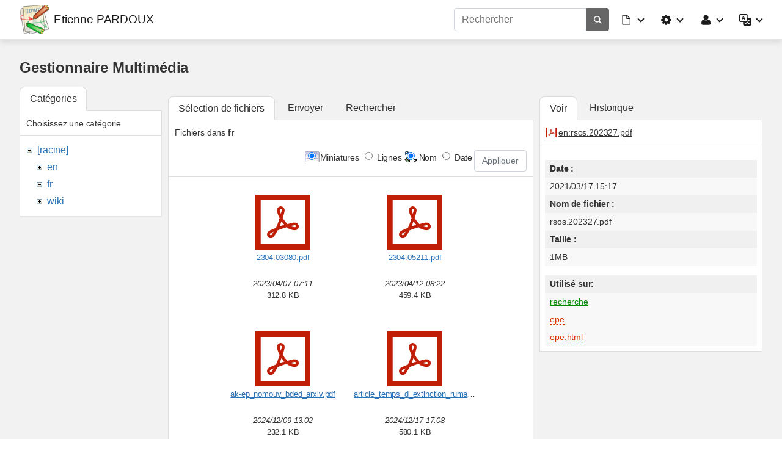

--- FILE ---
content_type: text/html; charset=utf-8
request_url: https://www.i2m.univ-amu.fr/perso/etienne.pardoux/en:epe?ns=fr&tab_files=files&do=media&tab_details=view&image=en%3Arsos.202327.pdf
body_size: 7875
content:
<!doctype html>
<html lang="fr">
<head>
    <meta charset="utf-8">
    <meta name="viewport" content="width=device-width, initial-scale=1, shrink-to-fit=no">
    <title>[Etienne PARDOUX]</title><meta name="generator" content="DokuWiki"/>
<meta name="robots" content="noindex,nofollow"/>
<link type="text/css" rel="stylesheet" href="/perso/etienne.pardoux/lib/tpl/mikio/assets/mikio.css"/>
<link type="text/css" rel="stylesheet" href="/perso/etienne.pardoux/lib/tpl/mikio/icons/fontawesome/css/all.min.css"/>
<link rel="search" type="application/opensearchdescription+xml" href="/perso/etienne.pardoux/lib/exe/opensearch.php" title="Etienne PARDOUX"/>
<link rel="start" href="/perso/etienne.pardoux/"/>
<link rel="contents" href="/perso/etienne.pardoux/en:epe?do=index" title="Plan du site"/>
<link rel="manifest" href="/perso/etienne.pardoux/lib/exe/manifest.php" crossorigin="use-credentials"/>
<link rel="alternate" type="application/rss+xml" title="Derniers changements" href="/perso/etienne.pardoux/feed.php"/>
<link rel="alternate" type="application/rss+xml" title="Catégorie courante" href="/perso/etienne.pardoux/feed.php?mode=list&amp;ns=en"/>
<link rel="alternate" type="text/html" title="HTML brut" href="/perso/etienne.pardoux/_export/xhtml/en:epe"/>
<link rel="alternate" type="text/plain" title="Wiki balise" href="/perso/etienne.pardoux/_export/raw/en:epe"/>
<link rel="stylesheet" href="/perso/etienne.pardoux/lib/exe/css.php?t=mikio&amp;tseed=f670c06584d4e6f6dfaa6e0704a21030"/>
<script >var NS='en';var JSINFO = {"move_renameokay":false,"move_allowrename":false,"id":"en:epe","namespace":"en","ACT":"media","useHeadingNavigation":0,"useHeadingContent":0};(function(H){H.className=H.className.replace(/\bno-js\b/,'js')})(document.documentElement);</script>
<script src="/perso/etienne.pardoux/lib/exe/jquery.php?tseed=8faf3dc90234d51a499f4f428a0eae43" defer="defer"></script>
<script src="/perso/etienne.pardoux/lib/exe/js.php?t=mikio&amp;tseed=f670c06584d4e6f6dfaa6e0704a21030" defer="defer"></script>
<script type="text/x-mathjax-config">MathJax.Hub.Config({
    tex2jax: {
        inlineMath: [ ["$","$"], ["\\(","\\)"] ],
        displayMath: [ ["$$","$$"], ["\\[","\\]"] ],
        processEscapes: true
    }
});</script>
<script type="text/javascript" charset="utf-8" src="https://cdnjs.cloudflare.com/ajax/libs/mathjax/2.7.9/MathJax.js?config=TeX-AMS_CHTML.js"></script>
<script type="text/javascript" src="/perso/etienne.pardoux/lib/tpl/mikio/assets/mikio-typeahead.js" defer="defer"></script>
<script type="text/javascript" src="/perso/etienne.pardoux/lib/tpl/mikio/assets/mikio.js" defer="defer"></script>
<link rel="shortcut icon" href="/perso/etienne.pardoux/lib/tpl/mikio/images/favicon.ico" />
<link rel="apple-touch-icon" href="/perso/etienne.pardoux/lib/tpl/mikio/images/apple-touch-icon.png" />
</head>

<body class="mikio dokuwiki">
<div id="dokuwiki__site">
<div id="dokuwiki__top" class="site dokuwiki mode_media tpl_mikio  notFound "><nav class="mikio-navbar"><div class="mikio-container"><a class="mikio-navbar-brand" href="/perso/etienne.pardoux/start"><img src="/perso/etienne.pardoux/lib/tpl/mikio/images/logo.png" class="mikio-navbar-brand-image"><div class="mikio-navbar-brand-title"><h1 class="mikio-navbar-brand-title-text">Etienne PARDOUX</h1><p class="claim mikio-navbar-brand-title-tagline"></p></div></a><div class="mikio-navbar-toggle"><span class="icon"></span></div><div class="mikio-navbar-collapse"><div class="mikio-nav-item"><form class="mikio-search search" action="/perso/etienne.pardoux/start" accept-charset="utf-8" method="get" role="search"><input type="hidden" name="do" value="search"><input type="hidden" name="id" value="en:epe"><input name="q" class="search_typeahead" autocomplete="off" type="search" placeholder="Rechercher" value="" accesskey="f" title="[F]" /><button type="submit" title="Rechercher"><svg class="mikio-iicon" xmlns="http://www.w3.org/2000/svg" viewBox="0 0 32 32" 
aria-hidden="true" style="fill:currentColor"><path d="M27 24.57l-5.647-5.648a8.895 8.895 0 0 0 1.522-4.984C22.875 9.01 
18.867 5 13.938 5 9.01 5 5 9.01 5 13.938c0 4.929 4.01 8.938 8.938 8.938a8.887 8.887 0 0 0 4.984-1.522L24.568 27 27 
24.57zm-13.062-4.445a6.194 6.194 0 0 1-6.188-6.188 6.195 6.195 0 0 1 6.188-6.188 6.195 6.195 0 0 1 6.188 6.188 6.195 
6.195 0 0 1-6.188 6.188z"/></svg></button></form></div><ul class="mikio-nav"><li id="dokuwiki__pagetools" class="mikio-nav-dropdown"><a id="mikio_dropdown_pagetools" class="nav-link dropdown-toggle" href="#" role="button" 
data-toggle="dropdown" aria-haspopup="true" aria-expanded="false"><svg class="mikio-iicon" xmlns="http://www.w3.org/2000/svg" 
viewBox="0 -256 1792 1792" style="fill:currentColor"><g transform="matrix(1,0,0,-1,235.38983,1277.8305)" id="g2991">
<path d="M 128,0 H 1152 V 768 H 736 q -40,0 -68,28 -28,28 -28,68 v 416 H 128 V 0 z m 640,896 h 299 L 768,1195 V 896 z M 
1280,768 V -32 q 0,-40 -28,-68 -28,-28 -68,-28 H 96 q -40,0 -68,28 -28,28 -28,68 v 1344 q 0,40 28,68 28,28 68,28 h 544 
q 40,0 88,-20 48,-20 76,-48 l 408,-408 q 28,-28 48,-76 20,-48 20,-88 z" id="path2993" inkscape:connector-curvature="0" 
xmlns:inkscape="http://www.inkscape.org/namespaces/inkscape" /></g></svg><span class="mikio-small-only">Outils de la page</span></a><div class="mikio-dropdown closed"><a class="mikio-nav-link mikio-dropdown-item show" href="/perso/etienne.pardoux/en:epe?do=" title="Afficher la page"><span class="mikio-icon"><svg xmlns="http://www.w3.org/2000/svg" width="24" height="24" viewBox="0 0 24 24"><path d="M13 9h5.5L13 3.5V9M6 2h8l6 6v12a2 2 0 0 1-2 2H6a2 2 0 0 1-2-2V4c0-1.11.89-2 2-2m9 16v-2H6v2h9m3-4v-2H6v2h12z"/></svg></span><span>Afficher la page</span></a><a class="mikio-nav-link mikio-dropdown-item revs" href="/perso/etienne.pardoux/en:epe?do=revisions" title="Anciennes révisions"><span class="mikio-icon"><svg xmlns="http://www.w3.org/2000/svg" width="24" height="24" viewBox="0 0 24 24"><path d="M11 7v5.11l4.71 2.79.79-1.28-4-2.37V7m0-5C8.97 2 5.91 3.92 4.27 6.77L2 4.5V11h6.5L5.75 8.25C6.96 5.73 9.5 4 12.5 4a7.5 7.5 0 0 1 7.5 7.5 7.5 7.5 0 0 1-7.5 7.5c-3.27 0-6.03-2.09-7.06-5h-2.1c1.1 4.03 4.77 7 9.16 7 5.24 0 9.5-4.25 9.5-9.5A9.5 9.5 0 0 0 12.5 2z"/></svg></span><span>Anciennes révisions</span></a><a class="mikio-nav-link mikio-dropdown-item backlink" href="/perso/etienne.pardoux/en:epe?do=backlink" title="Liens de retour"><span class="mikio-icon"><svg xmlns="http://www.w3.org/2000/svg" width="24" height="24" viewBox="0 0 24 24"><path d="M10.59 13.41c.41.39.41 1.03 0 1.42-.39.39-1.03.39-1.42 0a5.003 5.003 0 0 1 0-7.07l3.54-3.54a5.003 5.003 0 0 1 7.07 0 5.003 5.003 0 0 1 0 7.07l-1.49 1.49c.01-.82-.12-1.64-.4-2.42l.47-.48a2.982 2.982 0 0 0 0-4.24 2.982 2.982 0 0 0-4.24 0l-3.53 3.53a2.982 2.982 0 0 0 0 4.24m2.82-4.24c.39-.39 1.03-.39 1.42 0a5.003 5.003 0 0 1 0 7.07l-3.54 3.54a5.003 5.003 0 0 1-7.07 0 5.003 5.003 0 0 1 0-7.07l1.49-1.49c-.01.82.12 1.64.4 2.43l-.47.47a2.982 2.982 0 0 0 0 4.24 2.982 2.982 0 0 0 4.24 0l3.53-3.53a2.982 2.982 0 0 0 0-4.24.973.973 0 0 1 0-1.42z"/></svg></span><span>Liens de retour</span></a></div></li><li id="dokuwiki__sitetools" class="mikio-nav-dropdown"><a id="mikio_dropdown_sitetools" class="nav-link dropdown-toggle" href="#" role="button" 
data-toggle="dropdown" aria-haspopup="true" aria-expanded="false"><svg class="mikio-iicon" xmlns="http://www.w3.org/2000/svg" 
viewBox="0 -256 1792 1792" style="fill:currentColor"><g transform="matrix(1,0,0,-1,121.49153,1285.4237)" id="g3027">
<path d="m 1024,640 q 0,106 -75,181 -75,75 -181,75 -106,0 -181,-75 -75,-75 -75,-181 0,-106 75,-181 75,-75 181,-75 106,0 
181,75 75,75 75,181 z m 512,109 V 527 q 0,-12 -8,-23 -8,-11 -20,-13 l -185,-28 q -19,-54 -39,-91 35,-50 107,-138 10,-12 
10,-25 0,-13 -9,-23 -27,-37 -99,-108 -72,-71 -94,-71 -12,0 -26,9 l -138,108 q -44,-23 -91,-38 -16,-136 -29,-186 -7,-28 
-36,-28 H 657 q -14,0 -24.5,8.5 Q 622,-111 621,-98 L 593,86 q -49,16 -90,37 L 362,16 Q 352,7 337,7 323,7 312,18 186,132 
147,186 q -7,10 -7,23 0,12 8,23 15,21 51,66.5 36,45.5 54,70.5 -27,50 -41,99 L 29,495 Q 16,497 8,507.5 0,518 0,531 v 222 
q 0,12 8,23 8,11 19,13 l 186,28 q 14,46 39,92 -40,57 -107,138 -10,12 -10,24 0,10 9,23 26,36 98.5,107.5 72.5,71.5 94.5,
71.5 13,0 26,-10 l 138,-107 q 44,23 91,38 16,136 29,186 7,28 36,28 h 222 q 14,0 24.5,-8.5 Q 914,1391 915,1378 l 28,-184 
q 49,-16 90,-37 l 142,107 q 9,9 24,9 13,0 25,-10 129,-119 165,-170 7,-8 7,-22 0,-12 -8,-23 -15,-21 -51,-66.5 -36,-45.5 
-54,-70.5 26,-50 41,-98 l 183,-28 q 13,-2 21,-12.5 8,-10.5 8,-23.5 z" id="path3029" inkscape:connector-curvature="0" />
</g></svg><span class="mikio-small-only">Outils du site</span></a><div class="mikio-dropdown closed"><a class="mikio-nav-link mikio-dropdown-item recent" href="/perso/etienne.pardoux/en:epe?do=recent" title="Derniers changements"><span class="mikio-icon"><svg xmlns="http://www.w3.org/2000/svg" width="24" height="24" viewBox="0 0 24 24"><path d="M15 13h1.5v2.82l2.44 1.41-.75 1.3L15 16.69V13m4-5H5v11h4.67c-.43-.91-.67-1.93-.67-3a7 7 0 0 1 7-7c1.07 0 2.09.24 3 .67V8M5 21a2 2 0 0 1-2-2V5c0-1.11.89-2 2-2h1V1h2v2h8V1h2v2h1a2 2 0 0 1 2 2v6.1c1.24 1.26 2 2.99 2 4.9a7 7 0 0 1-7 7c-1.91 0-3.64-.76-4.9-2H5m11-9.85A4.85 4.85 0 0 0 11.15 16c0 2.68 2.17 4.85 4.85 4.85A4.85 4.85 0 0 0 20.85 16c0-2.68-2.17-4.85-4.85-4.85z"/></svg></span><span>Derniers changements</span></a><a class="mikio-nav-link mikio-dropdown-item media" href="/perso/etienne.pardoux/en:epe?do=media&ns=en" title="Gestionnaire Multimédia"><span class="mikio-icon"><svg xmlns="http://www.w3.org/2000/svg" width="24" height="24" viewBox="0 0 24 24"><path d="M7 15l4.5-6 3.5 4.5 2.5-3L21 15m1-11h-8l-2-2H6a2 2 0 0 0-2 2v12a2 2 0 0 0 2 2h16a2 2 0 0 0 2-2V6a2 2 0 0 0-2-2M2 6H0v14a2 2 0 0 0 2 2h18v-2H2V6z"/></svg></span><span>Gestionnaire Multimédia</span></a><a class="mikio-nav-link mikio-dropdown-item index" href="/perso/etienne.pardoux/en:epe?do=index" title="Plan du site"><span class="mikio-icon"><svg xmlns="http://www.w3.org/2000/svg" width="24" height="24" viewBox="0 0 24 24"><path d="M3 3h6v4H3V3m12 7h6v4h-6v-4m0 7h6v4h-6v-4m-2-4H7v5h6v2H5V9h2v2h6v2z"/></svg></span><span>Plan du site</span></a></div></li><li id="dokuwiki__usertools" class="mikio-nav-dropdown"><a id="mikio_dropdown_usertools" class="nav-link dropdown-toggle" href="#" role="button" 
data-toggle="dropdown" aria-haspopup="true" aria-expanded="false"><svg class="mikio-iicon" xmlns="http://www.w3.org/2000/svg" 
viewBox="0 -256 1792 1792" style="fill:currentColor"><g transform="matrix(1,0,0,-1,197.42373,1300.6102)"><path d="M 
1408,131 Q 1408,11 1335,-58.5 1262,-128 1141,-128 H 267 Q 146,-128 73,-58.5 0,11 0,131 0,184 3.5,234.5 7,285 17.5,343.5 
28,402 44,452 q 16,50 43,97.5 27,47.5 62,81 35,33.5 85.5,53.5 50.5,20 111.5,20 9,0 42,-21.5 33,-21.5 74.5,-48 41.5,
-26.5 108,-48 Q 637,565 704,565 q 67,0 133.5,21.5 66.5,21.5 108,48 41.5,26.5 74.5,48 33,21.5 42,21.5 61,0 111.5,-20 
50.5,-20 85.5,-53.5 35,-33.5 62,-81 27,-47.5 43,-97.5 16,-50 26.5,-108.5 10.5,-58.5 14,-109 Q 1408,184 1408,131 z m 
-320,893 Q 1088,865 975.5,752.5 863,640 704,640 545,640 432.5,752.5 320,865 320,1024 320,1183 432.5,1295.5 545,1408 704,
1408 863,1408 975.5,1295.5 1088,1183 1088,1024 z"/></g></svg><span class="mikio-small-only">Outils pour utilisateurs</span></a><div class="mikio-dropdown closed"><a class="mikio-nav-link mikio-dropdown-item login" href="/perso/etienne.pardoux/en:epe?do=login&sectok=" title="S'identifier"><span class="mikio-icon"><svg xmlns="http://www.w3.org/2000/svg" width="24" height="24" viewBox="0 0 24 24"><path d="M10 17.25V14H3v-4h7V6.75L15.25 12 10 17.25M8 2h9a2 2 0 0 1 2 2v16a2 2 0 0 1-2 2H8a2 2 0 0 1-2-2v-4h2v4h9V4H8v4H6V4a2 2 0 0 1 2-2z"/></svg></span><span>S'identifier</span></a></div></li><li id="mikio__translate" class="mikio-nav-dropdown"><a id="mikio_dropdown_translate" class="nav-link dropdown-toggle" href="#" role="button" 
data-toggle="dropdown" aria-haspopup="true" aria-expanded="false"><svg class="mikio-iicon" xmlns="http://www.w3.org/2000/svg" width="16" 
height="16" fill="currentColor" viewBox="0 0 16 16"><path d="M4.545 6.714 4.11 
8H3l1.862-5h1.284L8 8H6.833l-.435-1.286H4.545zm1.634-.736L5.5 3.956h-.049l-.679 2.022H6.18z"/><path d="M0 2a2 2 0 0 1 
2-2h7a2 2 0 0 1 2 2v3h3a2 2 0 0 1 2 2v7a2 2 0 0 1-2 2H7a2 2 0 0 1-2-2v-3H2a2 2 0 0 1-2-2V2zm2-1a1 1 0 0 0-1 1v7a1 1 0 0 
0 1 1h7a1 1 0 0 0 1-1V2a1 1 0 0 0-1-1H2zm7.138 9.995c.193.301.402.583.63.846-.748.575-1.673 1.001-2.768 
1.292.178.217.451.635.555.867 1.125-.359 2.08-.844 2.886-1.494.777.665 1.739 1.165 2.93 
1.472.133-.254.414-.673.629-.89-1.125-.253-2.057-.694-2.82-1.284.681-.747 1.222-1.651 
1.621-2.757H14V8h-3v1.047h.765c-.318.844-.74 1.546-1.272 2.13a6.066 6.066 0 0 1-.415-.492 1.988 1.988 0 0 1-.94.31z"/>
</svg></a><div class="mikio-dropdown closed"></div></li></ul></div></div></nav><a name="dokuwiki__top" id="dokuwiki__top"></a><main class="mikio-page"><div class="mikio-container"><div class="mikio-content" id="dokuwiki__content"><article class="mikio-article"><div class="mikio-article-content"><div id="mediamanager__page">
<h1>Gestionnaire Multimédia</h1>
<div class="panel namespaces">
<h2>Catégories</h2>
<div class="panelHeader">Choisissez une catégorie</div>
<div class="panelContent" id="media__tree">

<ul class="idx">
<li class="media level0 open"><img src="/perso/etienne.pardoux/lib/images/minus.gif" alt="−" /><div class="li"><a href="/perso/etienne.pardoux/en:epe?ns=&amp;tab_files=files&amp;do=media&amp;tab_details=view&amp;image=en%3Arsos.202327.pdf" class="idx_dir">[racine]</a></div>
<ul class="idx">
<li class="media level1 closed"><img src="/perso/etienne.pardoux/lib/images/plus.gif" alt="+" /><div class="li"><a href="/perso/etienne.pardoux/en:epe?ns=en&amp;tab_files=files&amp;do=media&amp;tab_details=view&amp;image=en%3Arsos.202327.pdf" class="idx_dir">en</a></div></li>
<li class="media level1 open"><img src="/perso/etienne.pardoux/lib/images/minus.gif" alt="−" /><div class="li"><a href="/perso/etienne.pardoux/en:epe?ns=fr&amp;tab_files=files&amp;do=media&amp;tab_details=view&amp;image=en%3Arsos.202327.pdf" class="idx_dir">fr</a></div></li>
<li class="media level1 closed"><img src="/perso/etienne.pardoux/lib/images/plus.gif" alt="+" /><div class="li"><a href="/perso/etienne.pardoux/en:epe?ns=wiki&amp;tab_files=files&amp;do=media&amp;tab_details=view&amp;image=en%3Arsos.202327.pdf" class="idx_dir">wiki</a></div></li>
</ul></li>
</ul>
</div>
</div>
<div class="panel filelist">
<h2 class="a11y">Sélection de fichiers</h2>
<ul class="tabs">
<li><strong>Sélection de fichiers</strong></li>
<li><a href="/perso/etienne.pardoux/en:epe?tab_files=upload&amp;do=media&amp;tab_details=view&amp;image=en%3Arsos.202327.pdf&amp;ns=fr">Envoyer</a></li>
<li><a href="/perso/etienne.pardoux/en:epe?tab_files=search&amp;do=media&amp;tab_details=view&amp;image=en%3Arsos.202327.pdf&amp;ns=fr">Rechercher</a></li>
</ul>
<div class="panelHeader">
<h3>Fichiers dans <strong>fr</strong></h3>
<form method="get" action="/perso/etienne.pardoux/en:epe" class="options doku_form" accept-charset="utf-8"><input type="hidden" name="sectok" value="" /><input type="hidden" name="do" value="media" /><input type="hidden" name="tab_files" value="files" /><input type="hidden" name="tab_details" value="view" /><input type="hidden" name="image" value="en:rsos.202327.pdf" /><input type="hidden" name="ns" value="fr" /><div class="no"><ul>
<li class="listType"><label for="listType__thumbs" class="thumbs">
<input name="list_dwmedia" type="radio" value="thumbs" id="listType__thumbs" class="thumbs" checked="checked" />
<span>Miniatures</span>
</label><label for="listType__rows" class="rows">
<input name="list_dwmedia" type="radio" value="rows" id="listType__rows" class="rows" />
<span>Lignes</span>
</label></li>
<li class="sortBy"><label for="sortBy__name" class="name">
<input name="sort_dwmedia" type="radio" value="name" id="sortBy__name" class="name" checked="checked" />
<span>Nom</span>
</label><label for="sortBy__date" class="date">
<input name="sort_dwmedia" type="radio" value="date" id="sortBy__date" class="date" />
<span>Date</span>
</label></li>
<li><button value="1" type="submit">Appliquer</button></li>
</ul>
</div></form></div>
<div class="panelContent">
<ul class="thumbs"><li><dl title="2304.03080.pdf"><dt><a id="l_:fr:2304.03080.pdf" class="image thumb" href="/perso/etienne.pardoux/en:epe?image=fr%3A2304.03080.pdf&amp;ns=fr&amp;tab_details=view&amp;do=media&amp;tab_files=files"><img src="/perso/etienne.pardoux/lib/images/fileicons/svg/pdf.svg" alt="2304.03080.pdf" loading="lazy" width="90" height="90" /></a></dt><dd class="name"><a href="/perso/etienne.pardoux/en:epe?image=fr%3A2304.03080.pdf&amp;ns=fr&amp;tab_details=view&amp;do=media&amp;tab_files=files" id="h_:fr:2304.03080.pdf">2304.03080.pdf</a></dd><dd class="size">&#160;</dd><dd class="date">2023/04/07 07:11</dd><dd class="filesize">312.8 KB</dd></dl></li><li><dl title="2304.05211.pdf"><dt><a id="l_:fr:2304.05211.pdf" class="image thumb" href="/perso/etienne.pardoux/en:epe?image=fr%3A2304.05211.pdf&amp;ns=fr&amp;tab_details=view&amp;do=media&amp;tab_files=files"><img src="/perso/etienne.pardoux/lib/images/fileicons/svg/pdf.svg" alt="2304.05211.pdf" loading="lazy" width="90" height="90" /></a></dt><dd class="name"><a href="/perso/etienne.pardoux/en:epe?image=fr%3A2304.05211.pdf&amp;ns=fr&amp;tab_details=view&amp;do=media&amp;tab_files=files" id="h_:fr:2304.05211.pdf">2304.05211.pdf</a></dd><dd class="size">&#160;</dd><dd class="date">2023/04/12 08:22</dd><dd class="filesize">459.4 KB</dd></dl></li><li><dl title="ak-ep_nomouv_bded_arxiv.pdf"><dt><a id="l_:fr:ak-ep_nomouv_bded_arxiv.pdf" class="image thumb" href="/perso/etienne.pardoux/en:epe?image=fr%3Aak-ep_nomouv_bded_arxiv.pdf&amp;ns=fr&amp;tab_details=view&amp;do=media&amp;tab_files=files"><img src="/perso/etienne.pardoux/lib/images/fileicons/svg/pdf.svg" alt="ak-ep_nomouv_bded_arxiv.pdf" loading="lazy" width="90" height="90" /></a></dt><dd class="name"><a href="/perso/etienne.pardoux/en:epe?image=fr%3Aak-ep_nomouv_bded_arxiv.pdf&amp;ns=fr&amp;tab_details=view&amp;do=media&amp;tab_files=files" id="h_:fr:ak-ep_nomouv_bded_arxiv.pdf">ak-ep_nomouv_bded_arxiv.pdf</a></dd><dd class="size">&#160;</dd><dd class="date">2024/12/09 13:02</dd><dd class="filesize">232.1 KB</dd></dl></li><li><dl title="article_temps_d_extinction_ruma.pdf"><dt><a id="l_:fr:article_temps_d_extinction_ruma.pdf" class="image thumb" href="/perso/etienne.pardoux/en:epe?image=fr%3Aarticle_temps_d_extinction_ruma.pdf&amp;ns=fr&amp;tab_details=view&amp;do=media&amp;tab_files=files"><img src="/perso/etienne.pardoux/lib/images/fileicons/svg/pdf.svg" alt="article_temps_d_extinction_ruma.pdf" loading="lazy" width="90" height="90" /></a></dt><dd class="name"><a href="/perso/etienne.pardoux/en:epe?image=fr%3Aarticle_temps_d_extinction_ruma.pdf&amp;ns=fr&amp;tab_details=view&amp;do=media&amp;tab_files=files" id="h_:fr:article_temps_d_extinction_ruma.pdf">article_temps_d_extinction_ruma.pdf</a></dd><dd class="size">&#160;</dd><dd class="date">2024/12/17 17:08</dd><dd class="filesize">580.1 KB</dd></dl></li><li><dl title="articleesaim-ps_2020.pdf"><dt><a id="l_:fr:articleesaim-ps_2020.pdf" class="image thumb" href="/perso/etienne.pardoux/en:epe?image=fr%3Aarticleesaim-ps_2020.pdf&amp;ns=fr&amp;tab_details=view&amp;do=media&amp;tab_files=files"><img src="/perso/etienne.pardoux/lib/images/fileicons/svg/pdf.svg" alt="articleesaim-ps_2020.pdf" loading="lazy" width="90" height="90" /></a></dt><dd class="name"><a href="/perso/etienne.pardoux/en:epe?image=fr%3Aarticleesaim-ps_2020.pdf&amp;ns=fr&amp;tab_details=view&amp;do=media&amp;tab_files=files" id="h_:fr:articleesaim-ps_2020.pdf">articleesaim-ps_2020.pdf</a></dd><dd class="size">&#160;</dd><dd class="date">2020/03/06 15:34</dd><dd class="filesize">730.6 KB</dd></dl></li><li><dl title="auretmauro.pdf"><dt><a id="l_:fr:auretmauro.pdf" class="image thumb" href="/perso/etienne.pardoux/en:epe?image=fr%3Aauretmauro.pdf&amp;ns=fr&amp;tab_details=view&amp;do=media&amp;tab_files=files"><img src="/perso/etienne.pardoux/lib/images/fileicons/svg/pdf.svg" alt="auretmauro.pdf" loading="lazy" width="90" height="90" /></a></dt><dd class="name"><a href="/perso/etienne.pardoux/en:epe?image=fr%3Aauretmauro.pdf&amp;ns=fr&amp;tab_details=view&amp;do=media&amp;tab_files=files" id="h_:fr:auretmauro.pdf">auretmauro.pdf</a></dd><dd class="size">&#160;</dd><dd class="date">2022/06/30 11:54</dd><dd class="filesize">552.6 KB</dd></dl></li><li><dl title="bep.pdf"><dt><a id="l_:fr:bep.pdf" class="image thumb" href="/perso/etienne.pardoux/en:epe?image=fr%3Abep.pdf&amp;ns=fr&amp;tab_details=view&amp;do=media&amp;tab_files=files"><img src="/perso/etienne.pardoux/lib/images/fileicons/svg/pdf.svg" alt="bep.pdf" loading="lazy" width="90" height="90" /></a></dt><dd class="name"><a href="/perso/etienne.pardoux/en:epe?image=fr%3Abep.pdf&amp;ns=fr&amp;tab_details=view&amp;do=media&amp;tab_files=files" id="h_:fr:bep.pdf">bep.pdf</a></dd><dd class="size">&#160;</dd><dd class="date">2020/07/16 07:18</dd><dd class="filesize">607.4 KB</dd></dl></li><li><dl title="clt_dim1_revised.pdf"><dt><a id="l_:fr:clt_dim1_revised.pdf" class="image thumb" href="/perso/etienne.pardoux/en:epe?image=fr%3Aclt_dim1_revised.pdf&amp;ns=fr&amp;tab_details=view&amp;do=media&amp;tab_files=files"><img src="/perso/etienne.pardoux/lib/images/fileicons/svg/pdf.svg" alt="clt_dim1_revised.pdf" loading="lazy" width="90" height="90" /></a></dt><dd class="name"><a href="/perso/etienne.pardoux/en:epe?image=fr%3Aclt_dim1_revised.pdf&amp;ns=fr&amp;tab_details=view&amp;do=media&amp;tab_files=files" id="h_:fr:clt_dim1_revised.pdf">clt_dim1_revised.pdf</a></dd><dd class="size">&#160;</dd><dd class="date">2024/12/09 13:17</dd><dd class="filesize">323 KB</dd></dl></li><li><dl title="clt_vuong.pdf"><dt><a id="l_:fr:clt_vuong.pdf" class="image thumb" href="/perso/etienne.pardoux/en:epe?image=fr%3Aclt_vuong.pdf&amp;ns=fr&amp;tab_details=view&amp;do=media&amp;tab_files=files"><img src="/perso/etienne.pardoux/lib/images/fileicons/svg/pdf.svg" alt="clt_vuong.pdf" loading="lazy" width="90" height="90" /></a></dt><dd class="name"><a href="/perso/etienne.pardoux/en:epe?image=fr%3Aclt_vuong.pdf&amp;ns=fr&amp;tab_details=view&amp;do=media&amp;tab_files=files" id="h_:fr:clt_vuong.pdf">clt_vuong.pdf</a></dd><dd class="size">&#160;</dd><dd class="date">2023/06/14 13:30</dd><dd class="filesize">370.6 KB</dd></dl></li><li><dl title="corrected_poc_spatial_epidemic_model.pdf"><dt><a id="l_:fr:corrected_poc_spatial_epidemic_model.pdf" class="image thumb" href="/perso/etienne.pardoux/en:epe?image=fr%3Acorrected_poc_spatial_epidemic_model.pdf&amp;ns=fr&amp;tab_details=view&amp;do=media&amp;tab_files=files"><img src="/perso/etienne.pardoux/lib/images/fileicons/svg/pdf.svg" alt="corrected_poc_spatial_epidemic_model.pdf" loading="lazy" width="90" height="90" /></a></dt><dd class="name"><a href="/perso/etienne.pardoux/en:epe?image=fr%3Acorrected_poc_spatial_epidemic_model.pdf&amp;ns=fr&amp;tab_details=view&amp;do=media&amp;tab_files=files" id="h_:fr:corrected_poc_spatial_epidemic_model.pdf">corrected_poc_spatial_epidemic_model.pdf</a></dd><dd class="size">&#160;</dd><dd class="date">2022/06/30 11:56</dd><dd class="filesize">383.4 KB</dd></dl></li><li><dl title="crisanpardoux_arxiv.pdf"><dt><a id="l_:fr:crisanpardoux_arxiv.pdf" class="image thumb" href="/perso/etienne.pardoux/en:epe?image=fr%3Acrisanpardoux_arxiv.pdf&amp;ns=fr&amp;tab_details=view&amp;do=media&amp;tab_files=files"><img src="/perso/etienne.pardoux/lib/images/fileicons/svg/pdf.svg" alt="crisanpardoux_arxiv.pdf" loading="lazy" width="90" height="90" /></a></dt><dd class="name"><a href="/perso/etienne.pardoux/en:epe?image=fr%3Acrisanpardoux_arxiv.pdf&amp;ns=fr&amp;tab_details=view&amp;do=media&amp;tab_files=files" id="h_:fr:crisanpardoux_arxiv.pdf">crisanpardoux_arxiv.pdf</a></dd><dd class="size">&#160;</dd><dd class="date">2024/12/09 13:03</dd><dd class="filesize">351.2 KB</dd></dl></li><li><dl title="drame-pardoux_tims.pdf"><dt><a id="l_:fr:drame-pardoux_tims.pdf" class="image thumb" href="/perso/etienne.pardoux/en:epe?image=fr%3Adrame-pardoux_tims.pdf&amp;ns=fr&amp;tab_details=view&amp;do=media&amp;tab_files=files"><img src="/perso/etienne.pardoux/lib/images/fileicons/svg/pdf.svg" alt="drame-pardoux_tims.pdf" loading="lazy" width="90" height="90" /></a></dt><dd class="name"><a href="/perso/etienne.pardoux/en:epe?image=fr%3Adrame-pardoux_tims.pdf&amp;ns=fr&amp;tab_details=view&amp;do=media&amp;tab_files=files" id="h_:fr:drame-pardoux_tims.pdf">drame-pardoux_tims.pdf</a></dd><dd class="size">&#160;</dd><dd class="date">2020/02/06 06:18</dd><dd class="filesize">329.6 KB</dd></dl></li><li><dl title="ejp_mod_dev_final.pdf"><dt><a id="l_:fr:ejp_mod_dev_final.pdf" class="image thumb" href="/perso/etienne.pardoux/en:epe?image=fr%3Aejp_mod_dev_final.pdf&amp;ns=fr&amp;tab_details=view&amp;do=media&amp;tab_files=files"><img src="/perso/etienne.pardoux/lib/images/fileicons/svg/pdf.svg" alt="ejp_mod_dev_final.pdf" loading="lazy" width="90" height="90" /></a></dt><dd class="name"><a href="/perso/etienne.pardoux/en:epe?image=fr%3Aejp_mod_dev_final.pdf&amp;ns=fr&amp;tab_details=view&amp;do=media&amp;tab_files=files" id="h_:fr:ejp_mod_dev_final.pdf">ejp_mod_dev_final.pdf</a></dd><dd class="size">&#160;</dd><dd class="date">2020/02/12 15:30</dd><dd class="filesize">313.4 KB</dd></dl></li><li><dl title="ejp_moddev_published.pdf"><dt><a id="l_:fr:ejp_moddev_published.pdf" class="image thumb" href="/perso/etienne.pardoux/en:epe?image=fr%3Aejp_moddev_published.pdf&amp;ns=fr&amp;tab_details=view&amp;do=media&amp;tab_files=files"><img src="/perso/etienne.pardoux/lib/images/fileicons/svg/pdf.svg" alt="ejp_moddev_published.pdf" loading="lazy" width="90" height="90" /></a></dt><dd class="name"><a href="/perso/etienne.pardoux/en:epe?image=fr%3Aejp_moddev_published.pdf&amp;ns=fr&amp;tab_details=view&amp;do=media&amp;tab_files=files" id="h_:fr:ejp_moddev_published.pdf">ejp_moddev_published.pdf</a></dd><dd class="size">&#160;</dd><dd class="date">2020/02/18 15:41</dd><dd class="filesize">461.7 KB</dd></dl></li><li><dl title="epardoux_cimom18_revised.pdf"><dt><a id="l_:fr:epardoux_cimom18_revised.pdf" class="image thumb" href="/perso/etienne.pardoux/en:epe?image=fr%3Aepardoux_cimom18_revised.pdf&amp;ns=fr&amp;tab_details=view&amp;do=media&amp;tab_files=files"><img src="/perso/etienne.pardoux/lib/images/fileicons/svg/pdf.svg" alt="epardoux_cimom18_revised.pdf" loading="lazy" width="90" height="90" /></a></dt><dd class="name"><a href="/perso/etienne.pardoux/en:epe?image=fr%3Aepardoux_cimom18_revised.pdf&amp;ns=fr&amp;tab_details=view&amp;do=media&amp;tab_files=files" id="h_:fr:epardoux_cimom18_revised.pdf">epardoux_cimom18_revised.pdf</a></dd><dd class="size">&#160;</dd><dd class="date">2020/02/06 06:15</dd><dd class="filesize">313.1 KB</dd></dl></li><li><dl title="epidemic-age-pde-arxiv.pdf"><dt><a id="l_:fr:epidemic-age-pde-arxiv.pdf" class="image thumb" href="/perso/etienne.pardoux/en:epe?image=fr%3Aepidemic-age-pde-arxiv.pdf&amp;ns=fr&amp;tab_details=view&amp;do=media&amp;tab_files=files"><img src="/perso/etienne.pardoux/lib/images/fileicons/svg/pdf.svg" alt="epidemic-age-pde-arxiv.pdf" loading="lazy" width="90" height="90" /></a></dt><dd class="name"><a href="/perso/etienne.pardoux/en:epe?image=fr%3Aepidemic-age-pde-arxiv.pdf&amp;ns=fr&amp;tab_details=view&amp;do=media&amp;tab_files=files" id="h_:fr:epidemic-age-pde-arxiv.pdf">epidemic-age-pde-arxiv.pdf</a></dd><dd class="size">&#160;</dd><dd class="date">2021/06/08 06:44</dd><dd class="filesize">361.9 KB</dd></dl></li><li><dl title="epidemic-general-submission.pdf"><dt><a id="l_:fr:epidemic-general-submission.pdf" class="image thumb" href="/perso/etienne.pardoux/en:epe?image=fr%3Aepidemic-general-submission.pdf&amp;ns=fr&amp;tab_details=view&amp;do=media&amp;tab_files=files"><img src="/perso/etienne.pardoux/lib/images/fileicons/svg/pdf.svg" alt="epidemic-general-submission.pdf" loading="lazy" width="90" height="90" /></a></dt><dd class="name"><a href="/perso/etienne.pardoux/en:epe?image=fr%3Aepidemic-general-submission.pdf&amp;ns=fr&amp;tab_details=view&amp;do=media&amp;tab_files=files" id="h_:fr:epidemic-general-submission.pdf">epidemic-general-submission.pdf</a></dd><dd class="size">&#160;</dd><dd class="date">2020/03/03 17:46</dd><dd class="filesize">494.4 KB</dd></dl></li><li><dl title="extinction_arxiv.pdf"><dt><a id="l_:fr:extinction_arxiv.pdf" class="image thumb" href="/perso/etienne.pardoux/en:epe?image=fr%3Aextinction_arxiv.pdf&amp;ns=fr&amp;tab_details=view&amp;do=media&amp;tab_files=files"><img src="/perso/etienne.pardoux/lib/images/fileicons/svg/pdf.svg" alt="extinction_arxiv.pdf" loading="lazy" width="90" height="90" /></a></dt><dd class="name"><a href="/perso/etienne.pardoux/en:epe?image=fr%3Aextinction_arxiv.pdf&amp;ns=fr&amp;tab_details=view&amp;do=media&amp;tab_files=files" id="h_:fr:extinction_arxiv.pdf">extinction_arxiv.pdf</a></dd><dd class="size">&#160;</dd><dd class="date">2023/04/07 07:12</dd><dd class="filesize">369.5 KB</dd></dl></li><li><dl title="fclt-vi-arxiv.pdf"><dt><a id="l_:fr:fclt-vi-arxiv.pdf" class="image thumb" href="/perso/etienne.pardoux/en:epe?image=fr%3Afclt-vi-arxiv.pdf&amp;ns=fr&amp;tab_details=view&amp;do=media&amp;tab_files=files"><img src="/perso/etienne.pardoux/lib/images/fileicons/svg/pdf.svg" alt="fclt-vi-arxiv.pdf" loading="lazy" width="90" height="90" /></a></dt><dd class="name"><a href="/perso/etienne.pardoux/en:epe?image=fr%3Afclt-vi-arxiv.pdf&amp;ns=fr&amp;tab_details=view&amp;do=media&amp;tab_files=files" id="h_:fr:fclt-vi-arxiv.pdf">fclt-vi-arxiv.pdf</a></dd><dd class="size">&#160;</dd><dd class="date">2020/09/25 06:27</dd><dd class="filesize">358.6 KB</dd></dl></li><li><dl title="fit-covid_medrxiv.pdf"><dt><a id="l_:fr:fit-covid_medrxiv.pdf" class="image thumb" href="/perso/etienne.pardoux/en:epe?image=fr%3Afit-covid_medrxiv.pdf&amp;ns=fr&amp;tab_details=view&amp;do=media&amp;tab_files=files"><img src="/perso/etienne.pardoux/lib/images/fileicons/svg/pdf.svg" alt="fit-covid_medrxiv.pdf" loading="lazy" width="90" height="90" /></a></dt><dd class="name"><a href="/perso/etienne.pardoux/en:epe?image=fr%3Afit-covid_medrxiv.pdf&amp;ns=fr&amp;tab_details=view&amp;do=media&amp;tab_files=files" id="h_:fr:fit-covid_medrxiv.pdf">fit-covid_medrxiv.pdf</a></dd><dd class="size">&#160;</dd><dd class="date">2020/06/30 08:39</dd><dd class="filesize">456.7 KB</dd></dl></li><li><dl title="fllnandpdes_amo_published.pdf"><dt><a id="l_:fr:fllnandpdes_amo_published.pdf" class="image thumb" href="/perso/etienne.pardoux/en:epe?image=fr%3Afllnandpdes_amo_published.pdf&amp;ns=fr&amp;tab_details=view&amp;do=media&amp;tab_files=files"><img src="/perso/etienne.pardoux/lib/images/fileicons/svg/pdf.svg" alt="fllnandpdes_amo_published.pdf" loading="lazy" width="90" height="90" /></a></dt><dd class="name"><a href="/perso/etienne.pardoux/en:epe?image=fr%3Afllnandpdes_amo_published.pdf&amp;ns=fr&amp;tab_details=view&amp;do=media&amp;tab_files=files" id="h_:fr:fllnandpdes_amo_published.pdf">fllnandpdes_amo_published.pdf</a></dd><dd class="size">&#160;</dd><dd class="date">2024/02/13 08:38</dd><dd class="filesize">587.4 KB</dd></dl></li><li><dl title="forpangparmultipatch_puqr.pdf"><dt><a id="l_:fr:forpangparmultipatch_puqr.pdf" class="image thumb" href="/perso/etienne.pardoux/en:epe?image=fr%3Aforpangparmultipatch_puqr.pdf&amp;ns=fr&amp;tab_details=view&amp;do=media&amp;tab_files=files"><img src="/perso/etienne.pardoux/lib/images/fileicons/svg/pdf.svg" alt="forpangparmultipatch_puqr.pdf" loading="lazy" width="90" height="90" /></a></dt><dd class="name"><a href="/perso/etienne.pardoux/en:epe?image=fr%3Aforpangparmultipatch_puqr.pdf&amp;ns=fr&amp;tab_details=view&amp;do=media&amp;tab_files=files" id="h_:fr:forpangparmultipatch_puqr.pdf">forpangparmultipatch_puqr.pdf</a></dd><dd class="size">&#160;</dd><dd class="date">2022/06/30 11:56</dd><dd class="filesize">446 KB</dd></dl></li><li><dl title="hairer_pardoux_homoclt.pdf"><dt><a id="l_:fr:hairer_pardoux_homoclt.pdf" class="image thumb" href="/perso/etienne.pardoux/en:epe?image=fr%3Ahairer_pardoux_homoclt.pdf&amp;ns=fr&amp;tab_details=view&amp;do=media&amp;tab_files=files"><img src="/perso/etienne.pardoux/lib/images/fileicons/svg/pdf.svg" alt="hairer_pardoux_homoclt.pdf" loading="lazy" width="90" height="90" /></a></dt><dd class="name"><a href="/perso/etienne.pardoux/en:epe?image=fr%3Ahairer_pardoux_homoclt.pdf&amp;ns=fr&amp;tab_details=view&amp;do=media&amp;tab_files=files" id="h_:fr:hairer_pardoux_homoclt.pdf">hairer_pardoux_homoclt.pdf</a></dd><dd class="size">&#160;</dd><dd class="date">2020/02/06 06:16</dd><dd class="filesize">767.5 KB</dd></dl></li><li><dl title="hairer-pardoux2021_article_fluctuationsaroundahomogenised.pdf"><dt><a id="l_:fr:hairer-pardoux2021_article_fluctuationsaroundahomogenised.pdf" class="image thumb" href="/perso/etienne.pardoux/en:epe?image=fr%3Ahairer-pardoux2021_article_fluctuationsaroundahomogenised.pdf&amp;ns=fr&amp;tab_details=view&amp;do=media&amp;tab_files=files"><img src="/perso/etienne.pardoux/lib/images/fileicons/svg/pdf.svg" alt="hairer-pardoux2021_article_fluctuationsaroundahomogenised.pdf" loading="lazy" width="90" height="90" /></a></dt><dd class="name"><a href="/perso/etienne.pardoux/en:epe?image=fr%3Ahairer-pardoux2021_article_fluctuationsaroundahomogenised.pdf&amp;ns=fr&amp;tab_details=view&amp;do=media&amp;tab_files=files" id="h_:fr:hairer-pardoux2021_article_fluctuationsaroundahomogenised.pdf">hairer-pardoux2021_article_fluctuationsaroundahomogenised.pdf</a></dd><dd class="size">&#160;</dd><dd class="date">2021/01/22 21:26</dd><dd class="filesize">734 KB</dd></dl></li><li><dl title="householdsde_paper.pdf"><dt><a id="l_:fr:householdsde_paper.pdf" class="image thumb" href="/perso/etienne.pardoux/en:epe?image=fr%3Ahouseholdsde_paper.pdf&amp;ns=fr&amp;tab_details=view&amp;do=media&amp;tab_files=files"><img src="/perso/etienne.pardoux/lib/images/fileicons/svg/pdf.svg" alt="householdsde_paper.pdf" loading="lazy" width="90" height="90" /></a></dt><dd class="name"><a href="/perso/etienne.pardoux/en:epe?image=fr%3Ahouseholdsde_paper.pdf&amp;ns=fr&amp;tab_details=view&amp;do=media&amp;tab_files=files" id="h_:fr:householdsde_paper.pdf">householdsde_paper.pdf</a></dd><dd class="size">&#160;</dd><dd class="date">2019/07/12 05:36</dd><dd class="filesize">301.5 KB</dd></dl></li><li><dl title="kurtzpardouxprotter.pdf"><dt><a id="l_:fr:kurtzpardouxprotter.pdf" class="image thumb" href="/perso/etienne.pardoux/en:epe?image=fr%3Akurtzpardouxprotter.pdf&amp;ns=fr&amp;tab_details=view&amp;do=media&amp;tab_files=files"><img src="/perso/etienne.pardoux/lib/images/fileicons/svg/pdf.svg" alt="kurtzpardouxprotter.pdf" loading="lazy" width="90" height="90" /></a></dt><dd class="name"><a href="/perso/etienne.pardoux/en:epe?image=fr%3Akurtzpardouxprotter.pdf&amp;ns=fr&amp;tab_details=view&amp;do=media&amp;tab_files=files" id="h_:fr:kurtzpardouxprotter.pdf">kurtzpardouxprotter.pdf</a></dd><dd class="size">&#160;</dd><dd class="date">2020/02/12 15:25</dd><dd class="filesize">1.8 MB</dd></dl></li><li><dl title="lpw_jotp_published.pdf"><dt><a id="l_:fr:lpw_jotp_published.pdf" class="image thumb" href="/perso/etienne.pardoux/en:epe?image=fr%3Alpw_jotp_published.pdf&amp;ns=fr&amp;tab_details=view&amp;do=media&amp;tab_files=files"><img src="/perso/etienne.pardoux/lib/images/fileicons/svg/pdf.svg" alt="lpw_jotp_published.pdf" loading="lazy" width="90" height="90" /></a></dt><dd class="name"><a href="/perso/etienne.pardoux/en:epe?image=fr%3Alpw_jotp_published.pdf&amp;ns=fr&amp;tab_details=view&amp;do=media&amp;tab_files=files" id="h_:fr:lpw_jotp_published.pdf">lpw_jotp_published.pdf</a></dd><dd class="size">&#160;</dd><dd class="date">2020/11/18 08:59</dd><dd class="filesize">483.3 KB</dd></dl></li><li><dl title="mathematics-12-02826.pdf"><dt><a id="l_:fr:mathematics-12-02826.pdf" class="image thumb" href="/perso/etienne.pardoux/en:epe?image=fr%3Amathematics-12-02826.pdf&amp;ns=fr&amp;tab_details=view&amp;do=media&amp;tab_files=files"><img src="/perso/etienne.pardoux/lib/images/fileicons/svg/pdf.svg" alt="mathematics-12-02826.pdf" loading="lazy" width="90" height="90" /></a></dt><dd class="name"><a href="/perso/etienne.pardoux/en:epe?image=fr%3Amathematics-12-02826.pdf&amp;ns=fr&amp;tab_details=view&amp;do=media&amp;tab_files=files" id="h_:fr:mathematics-12-02826.pdf">mathematics-12-02826.pdf</a></dd><dd class="size">&#160;</dd><dd class="date">2024/12/17 17:11</dd><dd class="filesize">387 KB</dd></dl></li><li><dl title="mpv_ptrf.pdf"><dt><a id="l_:fr:mpv_ptrf.pdf" class="image thumb" href="/perso/etienne.pardoux/en:epe?image=fr%3Ampv_ptrf.pdf&amp;ns=fr&amp;tab_details=view&amp;do=media&amp;tab_files=files"><img src="/perso/etienne.pardoux/lib/images/fileicons/svg/pdf.svg" alt="mpv_ptrf.pdf" loading="lazy" width="90" height="90" /></a></dt><dd class="name"><a href="/perso/etienne.pardoux/en:epe?image=fr%3Ampv_ptrf.pdf&amp;ns=fr&amp;tab_details=view&amp;do=media&amp;tab_files=files" id="h_:fr:mpv_ptrf.pdf">mpv_ptrf.pdf</a></dd><dd class="size">&#160;</dd><dd class="date">2025/06/19 19:46</dd><dd class="filesize">1.1 MB</dd></dl></li><li><dl title="pafavmultipatchpde.pdf"><dt><a id="l_:fr:pafavmultipatchpde.pdf" class="image thumb" href="/perso/etienne.pardoux/en:epe?image=fr%3Apafavmultipatchpde.pdf&amp;ns=fr&amp;tab_details=view&amp;do=media&amp;tab_files=files"><img src="/perso/etienne.pardoux/lib/images/fileicons/svg/pdf.svg" alt="pafavmultipatchpde.pdf" loading="lazy" width="90" height="90" /></a></dt><dd class="name"><a href="/perso/etienne.pardoux/en:epe?image=fr%3Apafavmultipatchpde.pdf&amp;ns=fr&amp;tab_details=view&amp;do=media&amp;tab_files=files" id="h_:fr:pafavmultipatchpde.pdf">pafavmultipatchpde.pdf</a></dd><dd class="size">&#160;</dd><dd class="date">2024/06/06 13:49</dd><dd class="filesize">225.1 KB</dd></dl></li><li><dl title="pde_multipatch.pdf"><dt><a id="l_:fr:pde_multipatch.pdf" class="image thumb" href="/perso/etienne.pardoux/en:epe?image=fr%3Apde_multipatch.pdf&amp;ns=fr&amp;tab_details=view&amp;do=media&amp;tab_files=files"><img src="/perso/etienne.pardoux/lib/images/fileicons/svg/pdf.svg" alt="pde_multipatch.pdf" loading="lazy" width="90" height="90" /></a></dt><dd class="name"><a href="/perso/etienne.pardoux/en:epe?image=fr%3Apde_multipatch.pdf&amp;ns=fr&amp;tab_details=view&amp;do=media&amp;tab_files=files" id="h_:fr:pde_multipatch.pdf">pde_multipatch.pdf</a></dd><dd class="size">&#160;</dd><dd class="date">2023/06/14 13:29</dd><dd class="filesize">312.8 KB</dd></dl></li><li><dl title="rsos.202327.pdf"><dt><a id="l_:fr:rsos.202327.pdf" class="image thumb" href="/perso/etienne.pardoux/en:epe?image=fr%3Arsos.202327.pdf&amp;ns=fr&amp;tab_details=view&amp;do=media&amp;tab_files=files"><img src="/perso/etienne.pardoux/lib/images/fileicons/svg/pdf.svg" alt="rsos.202327.pdf" loading="lazy" width="90" height="90" /></a></dt><dd class="name"><a href="/perso/etienne.pardoux/en:epe?image=fr%3Arsos.202327.pdf&amp;ns=fr&amp;tab_details=view&amp;do=media&amp;tab_files=files" id="h_:fr:rsos.202327.pdf">rsos.202327.pdf</a></dd><dd class="size">&#160;</dd><dd class="date">2021/03/17 15:20</dd><dd class="filesize">1 MB</dd></dl></li><li><dl title="spatial-vi-age-rev3.pdf"><dt><a id="l_:fr:spatial-vi-age-rev3.pdf" class="image thumb" href="/perso/etienne.pardoux/en:epe?image=fr%3Aspatial-vi-age-rev3.pdf&amp;ns=fr&amp;tab_details=view&amp;do=media&amp;tab_files=files"><img src="/perso/etienne.pardoux/lib/images/fileicons/svg/pdf.svg" alt="spatial-vi-age-rev3.pdf" loading="lazy" width="90" height="90" /></a></dt><dd class="name"><a href="/perso/etienne.pardoux/en:epe?image=fr%3Aspatial-vi-age-rev3.pdf&amp;ns=fr&amp;tab_details=view&amp;do=media&amp;tab_files=files" id="h_:fr:spatial-vi-age-rev3.pdf">spatial-vi-age-rev3.pdf</a></dd><dd class="size">&#160;</dd><dd class="date">2025/10/27 10:04</dd><dd class="filesize">503.2 KB</dd></dl></li><li><dl title="spde_pangpardoux_arxiv.pdf"><dt><a id="l_:fr:spde_pangpardoux_arxiv.pdf" class="image thumb" href="/perso/etienne.pardoux/en:epe?image=fr%3Aspde_pangpardoux_arxiv.pdf&amp;ns=fr&amp;tab_details=view&amp;do=media&amp;tab_files=files"><img src="/perso/etienne.pardoux/lib/images/fileicons/svg/pdf.svg" alt="spde_pangpardoux_arxiv.pdf" loading="lazy" width="90" height="90" /></a></dt><dd class="name"><a href="/perso/etienne.pardoux/en:epe?image=fr%3Aspde_pangpardoux_arxiv.pdf&amp;ns=fr&amp;tab_details=view&amp;do=media&amp;tab_files=files" id="h_:fr:spde_pangpardoux_arxiv.pdf">spde_pangpardoux_arxiv.pdf</a></dd><dd class="size">&#160;</dd><dd class="date">2024/12/09 13:05</dd><dd class="filesize">435.1 KB</dd></dl></li><li><dl title="survey_forien-pang-pardoux2021.pdf"><dt><a id="l_:fr:survey_forien-pang-pardoux2021.pdf" class="image thumb" href="/perso/etienne.pardoux/en:epe?image=fr%3Asurvey_forien-pang-pardoux2021.pdf&amp;ns=fr&amp;tab_details=view&amp;do=media&amp;tab_files=files"><img src="/perso/etienne.pardoux/lib/images/fileicons/svg/pdf.svg" alt="survey_forien-pang-pardoux2021.pdf" loading="lazy" width="90" height="90" /></a></dt><dd class="name"><a href="/perso/etienne.pardoux/en:epe?image=fr%3Asurvey_forien-pang-pardoux2021.pdf&amp;ns=fr&amp;tab_details=view&amp;do=media&amp;tab_files=files" id="h_:fr:survey_forien-pang-pardoux2021.pdf">survey_forien-pang-pardoux2021.pdf</a></dd><dd class="size">&#160;</dd><dd class="date">2021/07/04 13:35</dd><dd class="filesize">633.7 KB</dd></dl></li><li><dl title="survey_submitted_revis.pdf"><dt><a id="l_:fr:survey_submitted_revis.pdf" class="image thumb" href="/perso/etienne.pardoux/en:epe?image=fr%3Asurvey_submitted_revis.pdf&amp;ns=fr&amp;tab_details=view&amp;do=media&amp;tab_files=files"><img src="/perso/etienne.pardoux/lib/images/fileicons/svg/pdf.svg" alt="survey_submitted_revis.pdf" loading="lazy" width="90" height="90" /></a></dt><dd class="name"><a href="/perso/etienne.pardoux/en:epe?image=fr%3Asurvey_submitted_revis.pdf&amp;ns=fr&amp;tab_details=view&amp;do=media&amp;tab_files=files" id="h_:fr:survey_submitted_revis.pdf">survey_submitted_revis.pdf</a></dd><dd class="size">&#160;</dd><dd class="date">2021/07/04 12:49</dd><dd class="filesize">633.7 KB</dd></dl></li><li><dl title="survey_submitted.pdf"><dt><a id="l_:fr:survey_submitted.pdf" class="image thumb" href="/perso/etienne.pardoux/en:epe?image=fr%3Asurvey_submitted.pdf&amp;ns=fr&amp;tab_details=view&amp;do=media&amp;tab_files=files"><img src="/perso/etienne.pardoux/lib/images/fileicons/svg/pdf.svg" alt="survey_submitted.pdf" loading="lazy" width="90" height="90" /></a></dt><dd class="name"><a href="/perso/etienne.pardoux/en:epe?image=fr%3Asurvey_submitted.pdf&amp;ns=fr&amp;tab_details=view&amp;do=media&amp;tab_files=files" id="h_:fr:survey_submitted.pdf">survey_submitted.pdf</a></dd><dd class="size">&#160;</dd><dd class="date">2021/06/16 07:06</dd><dd class="filesize">633.3 KB</dd></dl></li><li><dl title="varying_infectivity-siam-final.pdf"><dt><a id="l_:fr:varying_infectivity-siam-final.pdf" class="image thumb" href="/perso/etienne.pardoux/en:epe?image=fr%3Avarying_infectivity-siam-final.pdf&amp;ns=fr&amp;tab_details=view&amp;do=media&amp;tab_files=files"><img src="/perso/etienne.pardoux/lib/images/fileicons/svg/pdf.svg" alt="varying_infectivity-siam-final.pdf" loading="lazy" width="90" height="90" /></a></dt><dd class="name"><a href="/perso/etienne.pardoux/en:epe?image=fr%3Avarying_infectivity-siam-final.pdf&amp;ns=fr&amp;tab_details=view&amp;do=media&amp;tab_files=files" id="h_:fr:varying_infectivity-siam-final.pdf">varying_infectivity-siam-final.pdf</a></dd><dd class="size">&#160;</dd><dd class="date">2021/06/27 19:35</dd><dd class="filesize">3.2 MB</dd></dl></li><li><dl title="varying_infectivity.pdf"><dt><a id="l_:fr:varying_infectivity.pdf" class="image thumb" href="/perso/etienne.pardoux/en:epe?image=fr%3Avarying_infectivity.pdf&amp;ns=fr&amp;tab_details=view&amp;do=media&amp;tab_files=files"><img src="/perso/etienne.pardoux/lib/images/fileicons/svg/pdf.svg" alt="varying_infectivity.pdf" loading="lazy" width="90" height="90" /></a></dt><dd class="name"><a href="/perso/etienne.pardoux/en:epe?image=fr%3Avarying_infectivity.pdf&amp;ns=fr&amp;tab_details=view&amp;do=media&amp;tab_files=files" id="h_:fr:varying_infectivity.pdf">varying_infectivity.pdf</a></dd><dd class="size">&#160;</dd><dd class="date">2020/07/07 10:45</dd><dd class="filesize">250.5 KB</dd></dl></li><li><dl title="varying-infectivity.pdf"><dt><a id="l_:fr:varying-infectivity.pdf" class="image thumb" href="/perso/etienne.pardoux/en:epe?image=fr%3Avarying-infectivity.pdf&amp;ns=fr&amp;tab_details=view&amp;do=media&amp;tab_files=files"><img src="/perso/etienne.pardoux/lib/images/fileicons/svg/pdf.svg" alt="varying-infectivity.pdf" loading="lazy" width="90" height="90" /></a></dt><dd class="name"><a href="/perso/etienne.pardoux/en:epe?image=fr%3Avarying-infectivity.pdf&amp;ns=fr&amp;tab_details=view&amp;do=media&amp;tab_files=files" id="h_:fr:varying-infectivity.pdf">varying-infectivity.pdf</a></dd><dd class="size">&#160;</dd><dd class="date">2020/07/21 06:07</dd><dd class="filesize">283.1 KB</dd></dl></li><li><dl title="varyinginfect.pdf"><dt><a id="l_:fr:varyinginfect.pdf" class="image thumb" href="/perso/etienne.pardoux/en:epe?image=fr%3Avaryinginfect.pdf&amp;ns=fr&amp;tab_details=view&amp;do=media&amp;tab_files=files"><img src="/perso/etienne.pardoux/lib/images/fileicons/svg/pdf.svg" alt="varyinginfect.pdf" loading="lazy" width="90" height="90" /></a></dt><dd class="name"><a href="/perso/etienne.pardoux/en:epe?image=fr%3Avaryinginfect.pdf&amp;ns=fr&amp;tab_details=view&amp;do=media&amp;tab_files=files" id="h_:fr:varyinginfect.pdf">varyinginfect.pdf</a></dd><dd class="size">&#160;</dd><dd class="date">2020/06/30 08:38</dd><dd class="filesize">248 KB</dd></dl></li><li><dl title="vi_si.pdf"><dt><a id="l_:fr:vi_si.pdf" class="image thumb" href="/perso/etienne.pardoux/en:epe?image=fr%3Avi_si.pdf&amp;ns=fr&amp;tab_details=view&amp;do=media&amp;tab_files=files"><img src="/perso/etienne.pardoux/lib/images/fileicons/svg/pdf.svg" alt="vi_si.pdf" loading="lazy" width="90" height="90" /></a></dt><dd class="name"><a href="/perso/etienne.pardoux/en:epe?image=fr%3Avi_si.pdf&amp;ns=fr&amp;tab_details=view&amp;do=media&amp;tab_files=files" id="h_:fr:vi_si.pdf">vi_si.pdf</a></dd><dd class="size">&#160;</dd><dd class="date">2023/06/14 13:28</dd><dd class="filesize">239.6 KB</dd></dl></li></ul>
</div>
</div>
<div class="panel file">
<h2 class="a11y">Fichier</h2>
<ul class="tabs">
<li><strong>Voir</strong></li>
<li><a href="/perso/etienne.pardoux/en:epe?tab_details=history&amp;do=media&amp;tab_files=files&amp;image=en%3Arsos.202327.pdf&amp;ns=fr">Historique</a></li>
</ul>
<div class="panelHeader"><h3><strong><a href="/perso/etienne.pardoux/_media/en:rsos.202327.pdf" class="select mediafile mf_pdf" title="Afficher le fichier original">en:rsos.202327.pdf</a></strong></h3></div>
<div class="panelContent">
<ul class="actions"></ul><dl>
<dt>Date :</dt><dd>2021/03/17 15:17</dd>
<dt>Nom de fichier :</dt><dd>rsos.202327.pdf</dd>
<dt>Taille :</dt><dd>1MB</dd>
</dl>
<dl>
<dt>Utilisé sur:</dt><dd><a href="/perso/etienne.pardoux/en:recherche" class="wikilink1" title="en:recherche" data-wiki-id="en:recherche">recherche</a></dd><dd><a href="/perso/etienne.pardoux/en:epe" class="wikilink2" title="en:epe" rel="nofollow" data-wiki-id="en:epe">epe</a></dd><dd><a href="/perso/etienne.pardoux/en:epe.html" class="wikilink2" title="en:epe.html" rel="nofollow" data-wiki-id="en:epe.html">epe.html</a></dd></dl>
</div>
</div>
</div><div style="clear:both"></div></div></article></div></div></main><div class="mikio-page-fill"><div class="mikio-content" style="padding:0"></div></div>    <div class="no"><img src="/perso/etienne.pardoux/lib/exe/taskrunner.php?id=en%3Aepe&amp;1769900077" width="2" height="1" alt="" /></div>
</div></div>
</body>
</html>


--- FILE ---
content_type: text/javascript
request_url: https://www.i2m.univ-amu.fr/perso/etienne.pardoux/lib/tpl/mikio/assets/mikio.js
body_size: 5994
content:
/**
 * DokuWiki Mikio Template Javascript
 *
 * @link    http://dokuwiki.org/template:mikio
 * @author  James Collins <james.collins@outlook.com.au>
 * @license GPLv2 (http://www.gnu.org/licenses/gpl-2.0.html)
 */
"use strict";

var mikio = {
    queueResize: false,
    mikioCSS: false,
    stickyItems: [],
    stickyOffset: 0,
    stickyIndex: 2010,
    darkMode: 'light',

    ready: function () {
        var self = this;

        this.initDarkMode();
        this.addToggleClick('mikio-sidebar-toggle', 'mikio-sidebar-collapse');
        this.addToggleClick('mikio-navbar-toggle', 'mikio-navbar-collapse');
        this.addDropdownClick('mikio-nav-dropdown', 'mikio-dropdown');
        this.indexmenuPatch();
		this.typeahead();

        var updateStickyItems = function () {
            window.removeEventListener('scroll', updateStickyScroll);

            var stickyElements = document.getElementsByClassName('mikio-sticky');
            self.stickyItems = [];
            if (stickyElements && stickyElements.length > 0) {
                var stickyOffset = stickyElements[0].offsetTop;
                var stickyHeightCount = stickyOffset;

                [].forEach.call(stickyElements, (item) => {
                    var top = stickyOffset;
                    if (item.offsetTop - stickyHeightCount > stickyHeightCount) {
                        top = stickyHeightCount;
                    }

                    self.stickyItems.push({ element: item, offsetYTop: top, debugItemTop: item.offsetTop, debugOffset: stickyOffset, debugHeight: stickyHeightCount });
                    stickyHeightCount += item.offsetHeight;
                });

                window.addEventListener('scroll', updateStickyScroll);
                updateStickyScroll();
            }
        };

        var updateStickyScroll = function () {
            self.stickyItems.forEach((item) => {
                if (window.pageYOffset > item.offsetYTop) {
                    if (item.element.style.position != 'fixed') {
                        var site = document.getElementById('dokuwiki__site');
                        site.style.paddingTop = ((parseInt(site.style.paddingTop) || 0) + item.element.offsetHeight) + 'px';

                        item.element.style.position = 'fixed';
                        item.element.style.top = self.stickyOffset + 'px';
                        item.element.style.zIndex = self.stickyIndex;

                        self.stickyOffset += item.element.offsetHeight;
                        self.stickyIndex--;
                    }
                } else {
                    if (item.element.style.position == 'fixed') {
                        var site = document.getElementById('dokuwiki__site');
                        site.style.paddingTop = ((parseInt(site.style.paddingTop) || 0) - item.element.offsetHeight) + 'px';
                        self.stickyOffset -= item.element.offsetHeight;
                        self.stickyIndex++;

                        item.element.style.position = 'relative';
                        item.element.style.top = null;
                        item.element.style.zIndex = null;
                    }
                }
            });
        };

        updateStickyItems();

        window.onresize = function () {
            if (!this.queueResize) {
                this.queueResize = true;
                window.setTimeout(function () {
                    this.queueResize = false;
                    Array.from(document.getElementsByClassName('mikio-dropdown')).forEach(function (elem) {
                        if (!elem.classList.contains('closed')) {
                            elem.classList.add('closed');
                        }
                    });

                    updateStickyItems();
                }, 100);
            }
        };

        // Mikio-Dropdown - Click
        Array.from(document.getElementsByClassName('mikio-dropdown')).forEach(function (elem) {
            elem.addEventListener('click', function (event) {
                event.stopPropagation();
            });
        });

        // Mikio-Dropdown - Close when clicked outside dropdown
        Array.from(document.getElementsByTagName('body')).forEach(function (elem) {
            elem.addEventListener('click', function (event) {
                Array.from(document.getElementsByClassName('mikio-dropdown')).forEach(function (elem) {
                    if (!elem.classList.contains('closed')) {
                        elem.classList.add('closed');
                    }
                });
            });
        });

        // Mikio-Navbar-Toggle - Fix
        Array.from(document.getElementsByClassName('mikio-navbar-toggle')).forEach(function (elem) {
            elem.classList.add('closed');
        });

        // Mikio-Dropdown - Fix
        Array.from(document.getElementsByClassName('mikio-dropdown')).forEach(function (elem) {
            elem.classList.add('closed');
        });

        // Input File - Cleanup
        Array.from(document.querySelectorAll('input[type=file]')).forEach(function (elem) {
            var style = window.getComputedStyle(elem);

            if (style.display != 'none') {
                var parentElem = elem.parentElement;
                var fileRect = elem.getBoundingClientRect();
                var parentRect = parentElem.getBoundingClientRect();
                var spanElem = document.createElement('span');

                elem.style.opacity = 0;
                parentElem.style.position = 'relative';
                spanElem.innerHTML = 'Choose file...';
                spanElem.classList.add('mikio-input-file');
                spanElem.style.left = Math.floor(fileRect.left - parentRect.left) + 'px';
                spanElem.style.width = Math.floor(fileRect.right - fileRect.left) + 'px';
                mikio.insertAfter(spanElem, elem);

                spanElem.addEventListener('click', function (event) {
                    if (event.target.parentElement.tagName.toLowerCase() != 'label') {
                        let sibling = mikio.getPrevSibling(event.target, 'input');
                        if (typeof sibling !== 'undefined') {
                            sibling.click();
                        }
                    }
                });

                elem.addEventListener('change', function () {
                    if (this.files.length > 0) {
                        let mikioInput = mikio.getNextSibling(this, '.mikio-input-file');
                        if (typeof mikioInput !== 'undefined') {
                            mikioInput.innerHTML = this.files[0].name;
                        }
                    }
                });
            }
        });

        // Input - Span (Placeholder) clear when typing
        Array.from(document.querySelectorAll('.mikio.dokuwiki .mode_login fieldset label.block input.edit, .mikio.dokuwiki .mode_denied fieldset label.block input.edit')).forEach(function (elem) {
            if (elem.value.length != 0) {
                var sibling = mikio.getPrevSibling(elem, 'span');
                if (sibling) {
                    sibling.style.display = 'none';
                }
            }

            elem.addEventListener('keydown', function (event) {
                var sibling = mikio.getPrevSibling(event.target, 'span');

                setTimeout(function () {
                    if (sibling) {
                        if (event.target.value != '') {
                            sibling.style.display = 'none';
                        } else {
                            sibling.style.display = 'block';
                        }
                    }
                }, 50);
            });
        });

        // Admin - Exit button
        Array.from(document.querySelectorAll('a[rel="exit-admin"]')).forEach(function (elem) {
            elem.addEventListener('click', function (event) {
                event.preventDefault();

                var href = window.location.protocol + "//" + window.location.host + "/" + window.location.pathname;

                var params = window.location.search;
                if (params !== '') {
                    params = params.substr(1).split('&');
                    if (params.length > 1) {
                        href += '?';
                        params.forEach(function (p) {
                            if (p.substring(0, 3) == 'id=') {
                                href += p;
                            }
                        });
                    }
                }

                window.location = href;
            });
        });

        // Admin - Back button
        Array.from(document.querySelectorAll('a[rel="exit-page"]')).forEach(function (elem) {
            elem.addEventListener('click', function (event) {
                event.preventDefault();

                var href = window.location.protocol + "//" + window.location.host + "/" + window.location.pathname;

                var params = window.location.search;
                if (params != '') {
                    params = params.substr(1).split('&');
                    if (params.length > 1) {
                        href += '?';
                        params.forEach(function (p) {
                            if (p.substring(0, 5) != 'page=') {
                                href += p + '&';
                            }
                        });
                    }
                }

                window.location = href;
            });
        });

        // Admin - Resize large text blocks in tasks
        Array.from(document.querySelectorAll('.admin_tasks span.prompt')).forEach(function (elem) {
            if (elem.offsetHeight > 48) {
                elem.style.fontSize = '80%';
            }
        });

        // Media Manager - ui-resizable is always auto
        var mediaChangedObserver = new MutationObserver(function (mutationsList) {
            for (let mutation of mutationsList) {
                if (mutation.type === 'childList') {
                    if (mutation.addedNodes) {
                        mutation.addedNodes.forEach(function (node) {
                            if (node.nodeName == 'LI') {

                            }
                        });
                    }
                }

                if (mutation.type === 'attributes' && mutation.attributeName == 'style' && mutation.target && mutation.target.style.height) {
                    mutation.target.style.height = '';
                }
            }
        });

        var target = document.getElementById('mediamanager__page');
        if (target) {
            mediaChangedObserver.observe(target, { attributes: true, childList: true, subtree: true });
        }

        // Media Manager - file click
        Array.from(document.querySelectorAll('#mediamanager__page .filelist')).forEach(function (elem) {
            elem.addEventListener('click', function (event) {
                var liElem = event.target.closest('li');
                if (liElem && event.target.closest('ul.thumbs')) {
                    var aElem = liElem.querySelector('dd.name a');
                    if (aElem) aElem.click();
                }
            });
        });

        // Popup Media Manager - clean file info
        var mediaPopupFileInfoClean = function (elem) {
            var file = { resolution: '', date: '', time: '', size: '' };

            var infoElem = elem.querySelector('span.info');
            if (infoElem) {
                var infoText = infoElem.innerText.replace(/(<[^>]*>|[\(\)])/g, '');
                var detail = infoText.split(' ');
                while (detail.length < 4) {
                    detail.unshift('');
                }

                infoElem.innerHTML = detail[0] + '<br>' + detail[1] + ' ' + detail[2] + '<br>' + detail[3];
            }

            Array.from(elem.querySelectorAll('img')).forEach(function (elem) {
                elem.removeAttribute('width');
                elem.removeAttribute('height');
            });
        }

        var mediaPopupObserver = new MutationObserver(function (mutationsList) {
            for (let mutation of mutationsList) {
                if (mutation.type === 'childList') {
                    if (mutation.addedNodes) {
                        mutation.addedNodes.forEach(function (node) {
                            if (node.nodeName == 'DIV') {
                                mediaPopupFileInfoClean(node);
                            }
                        });
                    }
                }
            }
        });

        var target = document.getElementById('media__content');
        if (target) {
            Array.from(target.querySelectorAll('div.odd, div.even')).forEach(function (elem) {
                mediaPopupFileInfoClean(elem);
            });

            mediaPopupObserver.observe(target, { attributes: false, childList: true });
        }

        if (typeof mikioFooterRun === "function") mikioFooterRun();

        var mediaChangedObserver = new MutationObserver(function (mutationsList) {
            for (let mutation of mutationsList) {
                if (mutation.type === 'attributes' && mutation.attributeName == 'href') {
                    if (self.mikioCSS != false) {
                        var elem = self.mikioCSS;
                        var prev = elem.href;

                        setTimeout(function () {
                            var url = new URL(prev);
                            var params = url.searchParams;
                            params.set('seed', new Date().getTime());
                            url.search = params.toString();
                            elem.href = url.toString();
                        }, 500);
                    }
                }
            }
        });

        var linkElements = document.getElementsByTagName('link');
        for (let element of linkElements) {
            if (element.rel == 'stylesheet' && element.href) {
                if (element.href.includes('/lib/exe/css.php')) {
                    mediaChangedObserver.observe(element, { attributes: true, childList: true, subtree: true });
                } else if (element.href.includes('/lib/tpl/mikio/css.php')) {
                    this.mikioCSS = element;
                }
            }
        }

        // Update color text field when selector changes
        let colorSelectorInputs = document.querySelectorAll('div.mikio-color-picker input[type="color"]');
        colorSelectorInputs.forEach(input => {
            input.addEventListener('input', () => {
                let colorTextInput = document.querySelector(`div.mikio-color-picker input[for="${input.id}"]`);
                if (colorTextInput) {
                    colorTextInput.value = input.value;
                }
            });
        });

        let colorTextInputs = document.querySelectorAll('div.mikio-color-picker input[type="text"]');
        colorTextInputs.forEach(input => {
            input.addEventListener('blur', () => {
                const id = input.getAttribute('for');
                let colorSelectorInput = document.querySelector(`div.mikio-color-picker input[id="${id}"]`);
                if (colorSelectorInput) {
                    let s = this.colorToHex(input.value);
                    colorSelectorInput.value = s;
                }
            });
        });
    },

    initDarkMode: function () {
        let setting = this.getCookie('lightDarkToggle');
        if (setting == 'dark' || setting == 'light' || setting == 'auto') {
            this.darkMode = setting;
        }

        var self = this;

        if(window.matchMedia) {
            window.matchMedia('(prefers-color-scheme: dark)').addEventListener('change', (event) => {
                self.updateDarkMode();
            });
        }

        this.addEventListenerByClassName('mikio-darklight-button', 'click', function (event) {
            event.preventDefault();
            event.stopPropagation();
            
            const autoAllowed = (document.querySelector('.mikio-iicon.mikio-darklight-auto') != null);

            if(self.darkMode == 'light') {
                self.darkMode = 'dark';
            } else if(self.darkMode == 'dark') {
                if(autoAllowed == true) {
                    self.darkMode = 'auto';
                } else {
                    self.darkMode = 'light';
                }
            } else if(self.darkMode == 'auto') {
                self.darkMode = 'light';
            } else {
                self.darkMode = 'dark';
            }

            self.updateDarkMode();
        });

        this.updateDarkMode();
    },

    updateDarkMode: function () {
        const html = document.querySelector('html');
        let themeMode = this.darkMode;

        if(this.darkMode == 'auto') {
            html.dataset.themeAuto = true;

            themeMode = 'light';
            if (window.matchMedia) {
                let prefersColorSchemeQuery = window.matchMedia('(prefers-color-scheme: dark)');
                themeMode = prefersColorSchemeQuery.matches ? 'dark' : 'light';
              }
        } else {
            delete html.dataset.themeAuto;
        }

        html.dataset.theme = `theme-${themeMode}`;
        this.setCookie('lightDarkToggle', this.darkMode);
    },

    insertAfter: function (newNode, existingNode) {
        existingNode.parentNode.insertBefore(newNode, existingNode.nextSibling);
    },

    addToggleClick: function (elemToggle, elemCollapse) {
        this.addEventListenerByClassName(elemToggle, 'click', function (event) {
            event.preventDefault();
            event.stopPropagation();
            let nextSibling = mikio.getNextSibling(this, '.' + elemCollapse);

            if (typeof nextSibling !== 'undefined') {
                mikio.toggleCollapse(this, nextSibling);
            }
        });
    },

    addDropdownClick: function (elemToggle, elemCollapse) {
        this.addEventListenerByClassName(elemToggle, 'click', function (event) {
            event.preventDefault();
            event.stopPropagation();

            var dropdown = this.querySelector('.' + elemCollapse);
            if (dropdown) {
                mikio.toggleDropdown(dropdown);
            }
        });
    },

    addEventListenerByClassName: function (className, eventType, callback) {
        Array.from(document.getElementsByClassName(className)).forEach(function (elem) {
            elem.addEventListener(eventType, callback);
        });
    },

    getNextSibling: function (elem, selector) {
        var sibling = elem.nextElementSibling;

        while (sibling) {
            if (sibling.matches(selector)) return sibling;
            sibling = sibling.nextElementSibling;
        }
    },

    getPrevSibling: function (elem, selector) {
        var sibling = elem.previousElementSibling;

        while (sibling) {
            if (sibling.matches(selector)) return sibling;
            sibling = sibling.previousElementSibling;
        }
    },

    toggleCollapse: function (objToggle, objCollapse) {
        if (objToggle.classList.contains('closed')) {
            objToggle.classList.remove('closed');
            objToggle.classList.add('open');
            var height = objCollapse.offsetHeight;
            objCollapse.style.overflow = 'hidden';
            objCollapse.style.height = 0;
            objCollapse.style.paddingTop = 0;
            objCollapse.style.paddingBottom = 0;
            objCollapse.style.marginTop = 0;
            objCollapse.style.marginBottom = 0;
            objCollapse.offsetHeight;
            objCollapse.style.boxSizing = 'border-box';
            objCollapse.style.transitionProperty = "height, margin, padding";
            objCollapse.style.transitionDuration = '500ms';
            objCollapse.style.height = height + 'px';
            objCollapse.style.removeProperty('padding-top');
            objCollapse.style.removeProperty('padding-bottom');
            objCollapse.style.removeProperty('margin-top');
            objCollapse.style.removeProperty('margin-bottom');
            window.setTimeout(function () {
                objCollapse.style.removeProperty('height');
                objCollapse.style.removeProperty('overflow');
                objCollapse.style.removeProperty('transition-duration');
                objCollapse.style.removeProperty('transition-property');
                objCollapse.style.removeProperty('box-sizing');
            }, 500);
        } else {
            objCollapse.style.transitionProperty = 'height, margin, padding';
            objCollapse.style.transitionDuration = '500ms';
            objCollapse.style.boxSizing = 'border-box';
            objCollapse.style.height = objCollapse.offsetHeight + 'px';
            objCollapse.offsetHeight;
            objCollapse.style.overflow = 'hidden';
            objCollapse.style.height = 0;
            objCollapse.style.paddingTop = 0;
            objCollapse.style.paddingBottom = 0;
            objCollapse.style.marginTop = 0;
            objCollapse.style.marginBottom = 0;
            window.setTimeout(function () {
                objToggle.classList.add('closed');
                objToggle.classList.remove('open');
                objCollapse.style.removeProperty('height');
                objCollapse.style.removeProperty('padding-top');
                objCollapse.style.removeProperty('padding-bottom');
                objCollapse.style.removeProperty('margin-top');
                objCollapse.style.removeProperty('margin-bottom');
                objCollapse.style.removeProperty('overflow');
                objCollapse.style.removeProperty('transition-duration');
                objCollapse.style.removeProperty('transition-property');
                objCollapse.style.removeProperty('box-sizing');
            }, 500);
        }
    },


    toggleDropdown: function (objToggle) {
        if (objToggle.classList.contains('closed')) {
            objToggle.classList.remove('closed');
        } else {
            objToggle.classList.add('closed');
        }

        Array.from(document.getElementsByClassName('mikio-dropdown')).forEach(function (elem) {
            if (!elem.classList.contains('closed') && elem != objToggle) {
                elem.classList.add('closed');
            }
        });
    },

    setHeroSubTitle: function (str) {
        Array.from(document.getElementsByClassName('mikio-hero-subtitle')).forEach(function (elem) {
            elem.innerHTML = str;
        });
    },

    setHeroImage: function (str) {
        var heroImages = document.getElementsByClassName('mikio-hero-image');

        if (heroImages.length > 0) {
            Array.from(document.getElementsByClassName('mikio-hero-image')).forEach(function (elem) {
                elem.style.backgroundImage = 'url(\'' + str + '\')';
                elem.classList.add('mikio-hero-image-resize');
            });
        } else {
            Array.from(document.getElementsByClassName('mikio-hero-text')).forEach(function (elem) {
                elem.insertAdjacentHTML('afterend', '<div class="mikio-hero-image mikio-hero-image-resize" style="background-image:url(\'' + str + '\');"></div>');
            });
        }
    },

    setHeroColor: function (str) {
        var colors = str.trim().replace(/ +(?= )/g, '').split(/(?!\(.*)\s(?![^(]*?\))/g);
        if (colors.length > 0 && colors[0] != '') {
            Array.from(document.getElementsByClassName('mikio-hero')).forEach(function (elem) {
                elem.style.backgroundColor = colors[0];
            });

            if (colors.length > 1) {
                Array.from(document.getElementsByClassName('mikio-hero-title')).forEach(function (elem) {
                    elem.style.color = colors[1];
                });
            }

            if (colors.length > 2) {
                Array.from(document.getElementsByClassName('mikio-hero-subtitle')).forEach(function (elem) {
                    elem.style.color = colors[2];
                });
            }

            if (colors.length > 3) {
                Array.from(document.getElementsByClassName('mikio-hero')).forEach(function (parentElem) {
                    Array.from(parentElem.querySelectorAll('.mikio-breadcrumbs ul li a')).forEach(function (elem) {
                        elem.style.color = colors[3];
                    });

                    Array.from(parentElem.querySelectorAll('.mikio-breadcrumbs ul li, .mikio-breadcrumbs ul li a')).forEach(function (elem) {
                        elem.style.color = colors[3];
                        elem.onmouseover = function () { this.style.color = (colors.length > 4 ? colors[4] : 'initial'); };
                        elem.onmouseout = function () { this.style.color = colors[3]; };
                    });
                });
            }
        }
    },

    setTags: function (str) {
        Array.from(document.getElementsByClassName('mikio-tags')).forEach(function (elem) {
            elem.innerHTML = str;
        });
    },

    hidePart: function (part) {
        var selectorArray = {
            topheader: '.mikio-page-topheader',
            header: '.mikio-page-header',
            contentheader: '.mikio-page-contentheader',
            contentfooter: '.mikio-page-contentfooter',
            sidebarheader: '.mikio-sidebar-left .mikio-sidebar-header',
            sidebarfooter: '.mikio-sidebar-left .mikio-sidebar-footer',
            rightsidebarheader: '.mikio-sidebar-right .mikio-sidebar-header',
            rightsidebarfooter: '.mikio-sidebar-right .mikio-sidebar-footer',
            footer: '.mikio-footer',
            bottomfooter: '.mikio-page-bottomfooter',
            navbar: '.mikio-navbar',
            hero: '.mikio-hero'
        };

        if (selectorArray.hasOwnProperty(part)) {
            Array.from(document.querySelectorAll(selectorArray[part])).forEach(function (elem) {
                elem.style.display = 'none';
            });
        }
    },

    indexmenuPatch: function () {
        window.setTimeout(function () {
            Array.from(document.querySelectorAll('a.navSel')).forEach(function (elem) {
                let prev = mikio.getPrevSibling(elem, 'img');
                if (prev) {
                    prev.style.opacity = 1;
                }
            });
        }, 50);


        document.addEventListener('mouseover', function (event) {
            const indexmenuClasses = ['nodeUrl', 'nodeSel', 'node'];
            if ([...event.target.classList].some(className => indexmenuClasses.indexOf(className) !== -1)) {
                let prev = mikio.getPrevSibling(event.target, 'img');
                if (prev) {
                    prev.style.opacity = 1;
                }
            }
        });

        document.addEventListener('mouseout', function (event) {
            const indexmenuClasses = ['nodeUrl', 'nodeSel', 'node'];
            if ([...event.target.classList].some(className => indexmenuClasses.indexOf(className) !== -1)) {
                let prev = mikio.getPrevSibling(event.target, 'img');
                if (prev) {
                    prev.style.opacity = '';
                }
            }
        });
    },

   // Add typeahead support for quick seach. Taken from bootstrap3 theme.
    typeahead: function () {

        jQuery(".search_typeahead").typeahead({

            source: function (query, process) {

                return jQuery.post(DOKU_BASE + 'lib/exe/ajax.php',
                    {
                        call: 'qsearch',
                        q: encodeURI(query)
                    },
                    function (data) {

                        var results = [];

                        jQuery(data).find('a').each(function () {

                            var page = jQuery(this);

                            results.push({
                                name: page.text(),
                                href: page.attr('href'),
                                title: page.attr('title'),
                                category: page.attr('title').replace(/:/g, ' : '),
                            });

                        });

                        return process(results);

                    });
            },

            itemLink: function (item) {
                return item.href;
            },

            itemTitle: function (item) {
                return item.title;
            },

            followLinkOnSelect: true,
            autoSelect: false,
            items: 10,
            fitToElement: true,
            delay: 500,
			theme: 'bootstrap4',

        });
    },

    getCookie: function(cname) {
        let name = cname + "=";
        let decodedCookie = decodeURIComponent(document.cookie);
        let ca = decodedCookie.split(';');
        for (let i = 0; i < ca.length; i++) {
            let c = ca[i];
            while (c.charAt(0) == ' ') {
                c = c.substring(1);
            }
            if (c.indexOf(name) == 0) {
                return c.substring(name.length, c.length);
            }
        }
        return "";
    },

    setCookie: function(cname, cvalue, exdays) {
        const d = new Date();
        d.setTime(d.getTime() + (exdays * 24 * 60 * 60 * 1000));
        let expires = "expires=" + d.toUTCString();
        document.cookie = cname + "=" + cvalue + ";" + expires + ";path=/";
    },

    clearCookie: function(cname) {
        document.cookie = cname + "=;expires=Thu, 01 Jan 1970 00:00:00 GMT;path=/";
    },

    colorToHex: function(color) {
        // Create a canvas element
        let canvas = document.createElement('canvas');
        canvas.height = 1;
        canvas.width = 1;
        let ctx = canvas.getContext('2d');
    
        // Set the fillStyle to the color input
        ctx.fillStyle = color;
        ctx.fillRect(0, 0, 1, 1);
    
        // Get the pixel data from the canvas
        let data = ctx.getImageData(0, 0, 1, 1).data;
    
        // Convert the RGB values to HEX
        let hex = '#' + ((1 << 24) + (data[0] << 16) + (data[1] << 8) + data[2]).toString(16).slice(1).toUpperCase();
    
        return hex;
    }
};

if (document.readyState != 'loading') {
    mikio.ready();
} else {
    document.addEventListener('DOMContentLoaded', function () { mikio.ready() });
}
